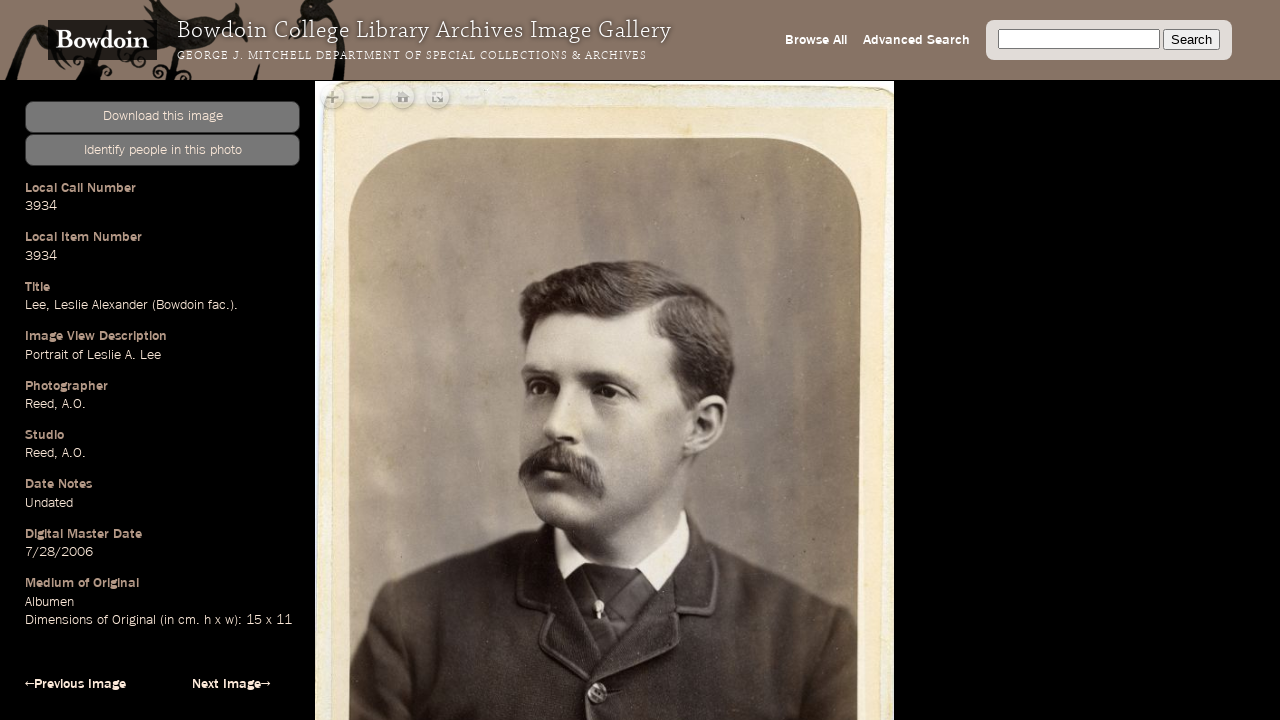

--- FILE ---
content_type: text/html; charset=utf-8
request_url: https://images.bowdoin.edu/omeka/items/show/2424
body_size: 4299
content:
<!DOCTYPE html>
<html lang="en-US">
<head>
	<meta http-equiv="X-UA-Compatible" content="IE=edge" /> 
    <meta charset="utf-8">
    <meta name="viewport" content="width=device-width, initial-scale=1">
            <title>Lee, Leslie Alexander (Bowdoin fac.). &middot; Bowdoin College Library Special Collections &amp; Archives</title>

    <link rel="alternate" type="application/rss+xml" title="Omeka RSS Feed" href="/omeka/items/browse?output=rss2" /><link rel="alternate" type="application/atom+xml" title="Omeka Atom Feed" href="/omeka/items/browse?output=atom" />
    <!-- Plugin Stuff -->
    
    <!-- Stylesheets -->
    <link href="/omeka/themes/libarch/css/fonts.css?v=2.8" media="all" rel="stylesheet" type="text/css" >
<link href="/omeka/themes/libarch/css/normalize.css?v=2.8" media="all" rel="stylesheet" type="text/css" >
<link href="/omeka/themes/libarch/css/style.css?v=2.8" media="all" rel="stylesheet" type="text/css" >
<link href="/omeka/themes/libarch/css/library-arch.css?v=2.8" media="all" rel="stylesheet" type="text/css" >    <!-- JavaScripts  --> 
    <script type="text/javascript" src="//ajax.googleapis.com/ajax/libs/jquery/1.12.4/jquery.min.js"></script>
<script type="text/javascript">
    //<!--
    window.jQuery || document.write("<script type=\"text\/javascript\" src=\"\/omeka\/application\/views\/scripts\/javascripts\/vendor\/jquery.js?v=2.8\" charset=\"utf-8\"><\/script>")    //-->
</script>
<script type="text/javascript" src="//ajax.googleapis.com/ajax/libs/jqueryui/1.11.2/jquery-ui.min.js"></script>
<script type="text/javascript">
    //<!--
    window.jQuery.ui || document.write("<script type=\"text\/javascript\" src=\"\/omeka\/application\/views\/scripts\/javascripts\/vendor\/jquery-ui.js?v=2.8\" charset=\"utf-8\"><\/script>")    //-->
</script>
<script type="text/javascript">
    //<!--
    jQuery.noConflict();    //-->
</script>
<script type="text/javascript" src="/omeka/themes/libarch/javascripts/vendor/modernizr.js?v=2.8"></script>
<!--[if (gte IE 6)&(lte IE 8)]><script type="text/javascript" src="/omeka/application/views/scripts/javascripts/vendor/selectivizr.js?v=2.8"></script><![endif]-->
<script type="text/javascript" src="/omeka/application/views/scripts/javascripts/vendor/respond.js?v=2.8"></script>
<script type="text/javascript" src="/omeka/themes/libarch/javascripts/globals.js?v=2.8"></script><link rel="stylesheet" href="https://ajax.googleapis.com/ajax/libs/jqueryui/1.12.1/themes/smoothness/jquery-ui.css">
<script src="https://ajax.googleapis.com/ajax/libs/jqueryui/1.12.1/jquery-ui.min.js"></script>

</head>
<body id="item" class="show">
<!-- Global site tag (gtag.js) - Google Analytics -->
<script async src="https://www.googletagmanager.com/gtag/js?id=G-SEJJM6PYSP"></script>
<script>
  window.dataLayer = window.dataLayer || [];
  function gtag(){dataLayer.push(arguments);}
  gtag('js', new Date());

  gtag('config', 'G-SEJJM6PYSP');
</script>
<div id="wrap">
<nav id="primary-nav"><div id="bg-overlay"></div><div id="left-nav"><a href="https://www.bowdoin.edu"><img src="https://images.bowdoin.edu/omeka/themes/libarch/images/wordmark.png" /></a><h1>Bowdoin College Library Archives Image Gallery</h1><h2><a href="https://library.bowdoin.edu/arch">George J. Mitchell Department of Special Collections & Archives</a></h2></div>
<div id="right-nav">
	<form id="search-form" name="search-form" action="/omeka/items/browse" method="GET">
		<input type="text" name="search" id="query" value="">
		<input type="hidden" name="collection" value="1" />
		<input type="submit" value="Search">
	</form>
	<a href="/omeka/items/search?collection=1">Advanced Search</a><a href="/omeka/items/browse?collection=1&amp;sort_field=added&amp;sort_dir=a">Browse All</a>	<!--<a href="/omeka/items">Browse All</a>-->
</div>

</nav>
            <div id="content">
                 <!-- 'bodyclass' => 'items show' -->
<div id="primary">
	<!-- Local Call Number: 3934 | Local Item Number: 3934 -->
	<!-- Lee, Leslie Alexander (Bowdoin fac.). | Image View Description: Portrait of Leslie A. Lee -->
	<!-- Photographer: Reed, A.O. | Studio: Reed, A.O. -->
	<!--  -->
	<!-- Date Notes: Undated | Digital Master Date: 2006-07-28T12:00:00+00:00 | Minaret Export Date: 2005-12-31T12:00:00+00:00 -->
	<!-- Condition of Original: 4 -->
	<!-- Medium of Original: Albumen | Dimensions of Original (in cm. h x w): 15 x 11 | Mounting Data: Cabinet card | Digital Master Format: TIF | 600 | scan -->
	<!-- Location of Original: Box M9 -->
	<!--  -->
	<!--  -->
	<!-- Bowdoin College holds copyright for materials created by the College or for which rights have been transferred to the College. For more information contact the George J. Mitchell Department of Special Collections & Archives, Bowdoin College Library: sca@bowdoin.libanswers.com. -->
<script src="/lib/openseadragon/openseadragon.min.js"></script>
<script>

var viewer;
jQuery(document).ready(function($) {

$('#secondary img').hide();
var iw = 2563;
var ih = 3933;
var dfz = 1;
var sh = $("#secondary").width();
var rat = sh/iw;

if((ih/iw) > 1) {

$("#viewer").width( $("#secondary").width()*.6);
$("#viewer").height( ih*rat*.6);

} else {

$("#viewer").width( $("#secondary").width()*.9);
$("#viewer").height( ih*rat);
}

viewer = new OpenSeadragon.Viewer({
						id:                 "viewer",
					    prefixUrl:          "/lib/openseadragon/images/",
					    preserveViewport:   true,
					    visibilityRatio:    0.5,
					    showNavigator:true,
						navigatorPosition:   "BOTTOM_LEFT",
						defaultZoomLevel:   dfz,
						minZoomLevel:	.5,
sequenceMode: true,
tileSources:   [{
					        "@context": "http://iiif.io/api/image/2/context.json",
					        "@id": "http://images.bowdoin.edu/canto/iiif/3/71ce99031e7c61b9ad1fabde1659484e.jp2",
						"width": 2563,
					        "height": 3933,
					        "profile": [ "http://iiif.io/api/image/2/level2.json" ],
					        "protocol": "http://iiif.io/api/image"
					      }]

					});


var dmd = $("div.ss-digital-master-date")[0];
var dmdp = $($(dmd).find("p"))[0];
var cvDate = $(dmdp).text();

if(cvDate.indexOf("T") > 0) {
    var trdDate = cvDate.split("T")[0];
    trdDate = trdDate
    var tdate = new Date(trdDate);

    $(dmdp).text( tdate.toLocaleDateString("en-US"));
}


$('#downloader').click(function() {
/*
--
-71ce99031e7c61b9ad1fabde1659484e.jp2-

*/
	var date = new Date();
        date.setTime(date.getTime() +  120000);
        expires = "; expires=" + date.toGMTString();
var fn = '3934-600 --- 8';
var qal = 'https://bowdoincollege.qualtrics.com/SE/?SID=SV_5vZYxXkkLT5RB6l&id=71ce99031e7c61b9ad1fabde1659484e&lid=3934-600';
document.cookie = 'gm_req=71ce99031e7c61b9ad1fabde1659484e'+expires+'; path=/';
			window.location.href = qal;
		});


$("#spa").click( function() {
    var ww = $(window).width();
    var wh = $(window).height();
    var cn = $($(".ss-local-item-number")[0]).find("p").html();
    var page = "https://bowdoincollege.qualtrics.com/jfe/form/SV_eXoOamEJRLz9VVr?lin="+cn;
    var $dialog = $('<div></div>')
      .html("<p style='font-size:11px;'>If form does not load below, try clicking <a target='_id' href='"+page+"'>this link</a> to go directly to the Qualtrics form.</p><iframe style='border: 0px;'  src='" + page + "' width='100%' height='100%'></iframe>")
      .dialog({
	autoOpen: false,
	    modal: true,
	    height: wh*.65,
	    width: ww*.54,
	    title: "Identify people in this photo"
	    });
    $dialog.dialog('open');

  } );

});
</script>
<style>
div#secondary {overflow:auto;}
div.ss-originalfilename {display:none;}

#downloader {cursor:pointer;}
#downloader:hover {text-decoration:underline;color:#fff;}
</style>
<div class="element ss-download">
<p id='downloader' class='coolbut'>Download this image</p>
<p id="spa" class="coolbut">Identify people in this photo</p>
</div>
<div class="element ss-filename"><h3>Filename</h3><p>3934-600</p></div><div class="element ss-originalfilename"><h3>OriginalFilename</h3><p>71ce99031e7c61b9ad1fabde1659484e.jp2</p></div><div class="element ss-local-call-number"><h3>Local Call Number</h3><p>3934</p></div><div class="element ss-local-item-number"><h3>Local Item Number</h3><p>3934</p></div><div class="element ss-title"><h3>Title</h3><p><a onmouseover="fillSearch('Lee')" href="/omeka/items/browse?search=&advanced%5B0%5D%5Belement_id%5D=50&advanced%5B0%5D%5Btype%5D=contains&advanced%5B0%5D%5Bterms%5D=Lee&submit_search=Search" title="Search">Lee</a>, <a onmouseover="fillSearch('Leslie Alexander')" href="/omeka/items/browse?search=&advanced%5B0%5D%5Belement_id%5D=50&advanced%5B0%5D%5Btype%5D=contains&advanced%5B0%5D%5Bterms%5D=Leslie Alexander&submit_search=Search" title="Search">Leslie Alexander</a> (<a onmouseover="fillSearch('Bowdoin')" href="/omeka/items/browse?search=&advanced%5B0%5D%5Belement_id%5D=50&advanced%5B0%5D%5Btype%5D=contains&advanced%5B0%5D%5Bterms%5D=Bowdoin&submit_search=Search" title="Search">Bowdoin</a> <a onmouseover="fillSearch('fac.')" href="/omeka/items/browse?search=&advanced%5B0%5D%5Belement_id%5D=50&advanced%5B0%5D%5Btype%5D=contains&advanced%5B0%5D%5Bterms%5D=fac.&submit_search=Search" title="Search">fac.</a>).</p></div><div class="element ss-image-view-description"><h3>Image View Description</h3><p><a onmouseover="fillSearch('Portrait of Leslie A. Lee')" href="/omeka/items/browse?search=&advanced%5B0%5D%5Belement_id%5D=50&advanced%5B0%5D%5Btype%5D=contains&advanced%5B0%5D%5Bterms%5D=Portrait of Leslie A. Lee&submit_search=Search" title="Search">Portrait of Leslie A. Lee</a></p></div><div class="element ss-photographer"><h3>Photographer</h3><p><a onmouseover="fillSearch('Reed, A.O.')" href="/omeka/items/browse?search=&advanced%5B0%5D%5Belement_id%5D=39&advanced%5B0%5D%5Btype%5D=contains&advanced%5B0%5D%5Bterms%5D=Reed%2C+A.O.&submit_search=Search" title="Search">Reed, A.O.</a></p></div><div class="element ss-studio"><h3>Studio</h3><p><a onmouseover="fillSearch('Reed, A.O.')" href="/omeka/items/browse?search=&advanced%5B0%5D%5Belement_id%5D=39&advanced%5B0%5D%5Btype%5D=contains&advanced%5B0%5D%5Bterms%5D=Reed%2C+A.O.&submit_search=Search" title="Search">Reed, A.O.</a></p></div><div class="element ss-date-notes"><h3>Date Notes</h3><p><a onmouseover="fillSearch('Undated')" href="/omeka/items/browse?search=&advanced%5B0%5D%5Belement_id%5D=40&advanced%5B0%5D%5Btype%5D=contains&advanced%5B0%5D%5Bterms%5D=Undated&submit_search=Search" title="Search">Undated</a></p></div><div class="element ss-digital-master-date"><h3>Digital Master Date</h3><p><a onmouseover="fillSearch('2006-07-28T12')" href="/omeka/items/browse?search=&advanced%5B0%5D%5Belement_id%5D=40&advanced%5B0%5D%5Btype%5D=contains&advanced%5B0%5D%5Bterms%5D=2006-07-28T12&submit_search=Search" title="Search">2006-07-28T12</a>:<a onmouseover="fillSearch('00')" href="/omeka/items/browse?search=&advanced%5B0%5D%5Belement_id%5D=40&advanced%5B0%5D%5Btype%5D=contains&advanced%5B0%5D%5Bterms%5D=00&submit_search=Search" title="Search">00</a>:00+00:<a onmouseover="fillSearch('00')" href="/omeka/items/browse?search=&advanced%5B0%5D%5Belement_id%5D=40&advanced%5B0%5D%5Btype%5D=contains&advanced%5B0%5D%5Bterms%5D=00&submit_search=Search" title="Search">00</a></p></div><div class="element ss-minaret-export-date"><h3>Minaret Export Date</h3><p><a onmouseover="fillSearch('2005-12-31T12')" href="/omeka/items/browse?search=&advanced%5B0%5D%5Belement_id%5D=40&advanced%5B0%5D%5Btype%5D=contains&advanced%5B0%5D%5Bterms%5D=2005-12-31T12&submit_search=Search" title="Search">2005-12-31T12</a>:<a onmouseover="fillSearch('00')" href="/omeka/items/browse?search=&advanced%5B0%5D%5Belement_id%5D=40&advanced%5B0%5D%5Btype%5D=contains&advanced%5B0%5D%5Bterms%5D=00&submit_search=Search" title="Search">00</a>:00+00:<a onmouseover="fillSearch('00')" href="/omeka/items/browse?search=&advanced%5B0%5D%5Belement_id%5D=40&advanced%5B0%5D%5Btype%5D=contains&advanced%5B0%5D%5Bterms%5D=00&submit_search=Search" title="Search">00</a></p></div><div class="element ss-condition-of-original"><h3>Condition of Original</h3><p>4</p></div><div class="element ss-medium-of-original"><h3>Medium of Original</h3><p>Albumen</p><p>Dimensions of Original (in cm. h x w): 15 x 11</p></div><div class="element ss-mounting-data"><h3>Mounting Data</h3><p>Cabinet card</p></div><div class="element ss-digital-master-format"><h3>Digital Master Format</h3><p>TIF</p><p>600</p><p>scan</p></div><div class="element ss-location-of-original"><h3>Location of Original</h3><p>Box M9</p></div><div class="element ss-rights"><h3>Rights</h3><p>Bowdoin College holds copyright for materials created by the College or for which rights have been transferred to the College. For more information contact the George J. Mitchell Department of Special Collections & Archives, Bowdoin College Library: sca@bowdoin.libanswers.com.</p></div><div class="element ss-citation"><h3>Citation</h3><p>&ldquo;<a onmouseover="fillSearch('Lee')" href="/omeka/items/browse?search=&advanced%5B0%5D%5Belement_id%5D=50&advanced%5B0%5D%5Btype%5D=contains&advanced%5B0%5D%5Bterms%5D=Lee&submit_search=Search" title="Search">Lee</a>, <a onmouseover="fillSearch('Leslie Alexander')" href="/omeka/items/browse?search=&advanced%5B0%5D%5Belement_id%5D=50&advanced%5B0%5D%5Btype%5D=contains&advanced%5B0%5D%5Bterms%5D=Leslie Alexander&submit_search=Search" title="Search">Leslie Alexander</a> (<a onmouseover="fillSearch('Bowdoin')" href="/omeka/items/browse?search=&advanced%5B0%5D%5Belement_id%5D=50&advanced%5B0%5D%5Btype%5D=contains&advanced%5B0%5D%5Bterms%5D=Bowdoin&submit_search=Search" title="Search">Bowdoin</a> <a onmouseover="fillSearch('fac.')" href="/omeka/items/browse?search=&advanced%5B0%5D%5Belement_id%5D=50&advanced%5B0%5D%5Btype%5D=contains&advanced%5B0%5D%5Bterms%5D=fac.&submit_search=Search" title="Search">fac.</a>).&rdquo;, Local Call Number 3934, Bowdoin College Archives, Brunswick, Maine</p></div></div><!-- end primary -->
<div id="page-nav">
    <ul class="item-pagination navigation">
        <li id="previous-item" class="previous"><a href="/omeka/items/show/2423">&larr;Previous Image</a></li>
        <li id="next-item" class="next"><a href="/omeka/items/show/2425">Next Image&rarr;</a></li>
    </ul>

</div>

<div id="secondary">

<img src="https://images.bowdoin.edu/omeka/files/fullsize/71ce99031e7c61b9ad1fabde1659484e.jpg" alt="3934-600.jp2" title="3934-600.jp2">

      


<div id="viewer"></div>


</div>

</div><!-- end content -->

<footer>

        <div id="custom-footer-text">
                                </div>

        <p>Powered by <a href="http://omeka.org">Omeka</a>.</p>
        
        
</footer>

</div><!--end wrap-->

<script type="text/javascript">

var fillSearch;

jQuery(document).ready(function () {

    // Omeka.showAdvancedForm();
    
    fillSearch = function(s) {    	
    	var q = jQuery('#query');    
	    if (!q.is(':focus')) {
		    q.val(s);
		}	    
    }; 
    
	jQuery('#submit-comment').click(function() {
		console.log(jQuery('#comment-text').val());
		jQuery.ajax({						
			url: '/comment.php',
			type: 'POST',
			dataType: 'json',
			contentType: 'application/json',
			data: JSON.stringify({file: jQuery('#comment-file').val(), comment: jQuery('#comment-text').val() }),
			success: function(o) {	
				console.log(o.comment);					
				window.setTimeout(
					function() {
						jQuery('#comment-wrapper').hide();
					},
					500
				);
					
			},
			error: function(o) {

			}			
		});
	});    
    
});

</script>

</body>

</html>
